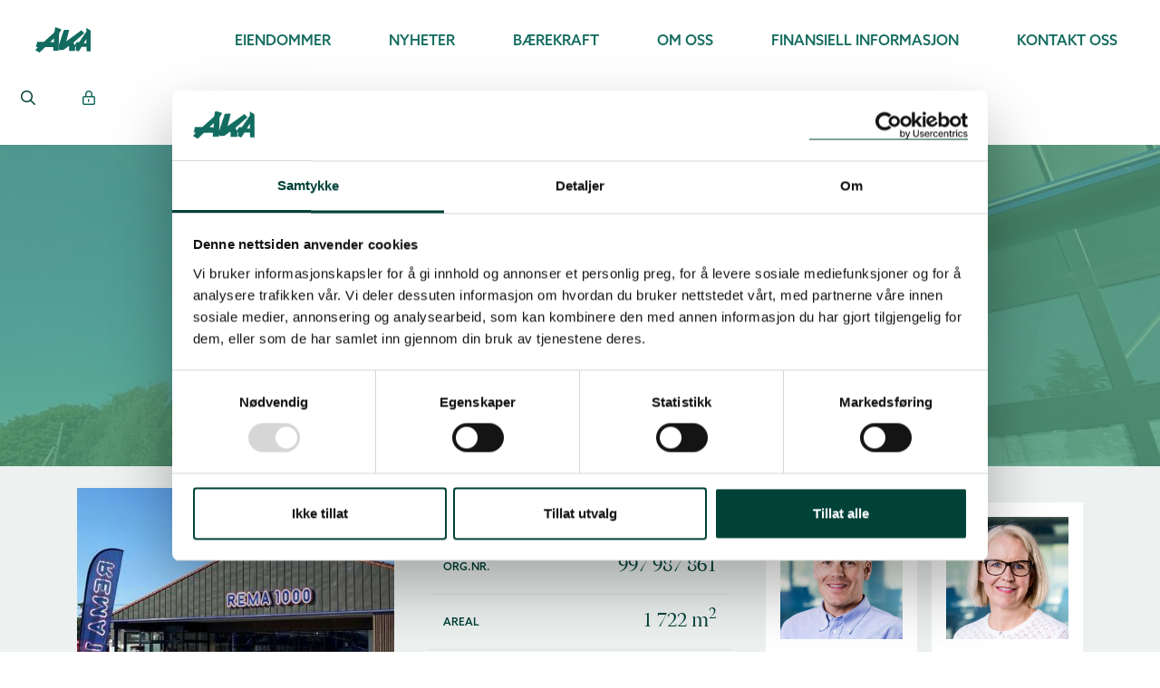

--- FILE ---
content_type: text/html; charset=UTF-8
request_url: https://www.aka.no/eiendommer/aka-handelseiendommer-as-lier
body_size: 6188
content:
<!doctype html>
<html lang="no">
<head>
    <base href="https://www.aka.no/" />

<script id="Cookiebot" src="https://consent.cookiebot.com/uc.js" data-cbid="bf65fb96-636c-4220-8903-b48b96104bcc" data-blockingmode="auto" type="text/javascript"></script>

<title>AKA Handelseiendommer AS Lier - AKA</title>

<meta http-equiv="X-UA-Compatible" content="IE=edge">
<meta charset="utf-8">
<meta name="viewport" content="width=device-width, initial-scale=1, maximum-scale=1, minimal-ui">
<meta name="author" content="AKA">
<meta name="description" content="Lierstranda 93, 3400 Lier">
<meta name="SKYPE_TOOLBAR" content="SKYPE_TOOLBAR_PARSER_COMPATIBLE" /> 
<meta name="format-detection" content="telephone=no">
<meta property="og:title" content="AKA Handelseiendommer AS Lier"/>
<meta property="og:description" content="Lierstranda 93, 3400 Lier" />
<meta property="og:site_name" content="AKA"/>
<meta property="og:image" name="image" content="https://www.aka.no/assets/components/phpthumbof/cache/2023.8.24-bilde-aka.no.d9ae161c6e842a574b175dd9c1334d42.6d896005be6fb169592469cfed20f994.jpg">
<meta property="og:image:width" content="1200">
<meta property="og:image:height" content="630">
<meta property="og:type" content="website"/>
<meta property="og:url" content="https://www.aka.no/eiendommer/aka-handelseiendommer-as-lier" />
<meta property="fb:app_id" content="104424522943646" />

<link rel="alternate" type="application/rss+xml" title="AKA – Nyheter" href="https://www.aka.no/rss.xml" />

<link rel="apple-touch-icon" sizes="180x180" href="assets/icons/apple-touch-icon.png">
<link rel="icon" type="image/png" sizes="32x32" href="assets/icons/favicon-32x32.png">
<link rel="icon" type="image/png" sizes="16x16" href="assets/icons/favicon-16x16.png">
<link rel="manifest" href="assets/icons/site.webmanifest">
<link rel="mask-icon" href="assets/icons/safari-pinned-tab.svg" color="#126b5e">
<link rel="shortcut icon" href="assets/icons/favicon.ico">
<meta name="msapplication-TileColor" content="#126b5e">
<meta name="msapplication-config" content="assets/icons/browserconfig.xml">
<meta name="theme-color" content="#ffffff">

<link rel="stylesheet" href="//cdn1.catchmedia.no/fontawesome/current/css/all.min.css?ver=1">
<link rel="stylesheet" href="https://cdn1.catchmedia.no/bootstrap/4.1.3/css/bootstrap.min.css">
<link rel="stylesheet" href="https://cdn1.catchmedia.no/swiper/4.4.1/css/swiper.min.css" />
<link rel="stylesheet" href="https://cdn1.catchmedia.no/youtubepopup/1.0.0/css/YouTubePopUp.css">
<link rel="stylesheet" href="//cdnjs.cloudflare.com/ajax/libs/video.js/8.21.1/video-js.min.css">
<link rel="stylesheet" href="assets/css/slicknav.min.css">
<link rel="stylesheet" href="assets/css/rte.css?v=2024-02-15">
<link rel="stylesheet" href="assets/css/site.css?v=2024-02-15">

<script src="https://cdn1.catchmedia.no/jquery/3.3.1/js/jquery-3.3.1.min.js"></script>
<script data-cookieconsent="ignore">
    window.dataLayer = window.dataLayer || [];
    function gtag() {
        dataLayer.push(arguments);
    }
    gtag("consent", "default", {
        ad_personalization: "denied",
        ad_storage: "denied",
        ad_user_data: "denied",
        analytics_storage: "denied",
        functionality_storage: "denied",
        personalization_storage: "denied",
        security_storage: "granted",
        wait_for_update: 500,
    });
    gtag("set", "ads_data_redaction", true);
    gtag("set", "url_passthrough", false);
</script>

<script data-cookieconsent="ignore" async src="https://www.googletagmanager.com/gtag/js?id=UA-43718650-1"></script>

<script>
  window.dataLayer = window.dataLayer || [];
  function gtag(){dataLayer.push(arguments);}
  gtag('js', new Date());
  gtag('config', 'UA-43718650-1', { 'anonymize_ip' : true });
</script>


</head>
<body class="template-property" id="page-148">
    <header id="header">
	<nav class="container-fluid">
		<div class="row align-items-center py-3">
			<div class="col">
				<a class="p-4 header-logo" href="https://www.aka.no/" title="Gå til forsiden">
					<svg xmlns="http://www.w3.org/2000/svg" viewBox="0 0 73.81 33.96">
    <title>AKA</title>
    <path d="M19.67,20l4.22-4.06.86-.86v5.16Zm7-20L25.36,7,11.27,19.81H2.39L.86,26.54H3.44L0,30.81,5.63,34,13.2,26.7l10.65.07v4.86L31,31.47l.71-22.89,3.09-5.7Z"/>
    <path d="M68.18,21.73l-3.6-.16,3-5,.63-.86ZM73.66,4.44l-5-3.13L68.1.91l.16,4.86L58.55,20h-3.2l-2.81,4.37A7.94,7.94,0,0,0,50.65,21L65.2,8,61.53,4.12,41.34,19,45.17,3.5l-7,.31L31.4,24l-.07,6.18,1,.62,5.48-.39,6.42-4.85.86.39v5.87h7.59a17.67,17.67,0,0,0,.23-5.67l1.33,0-.36,4.61,3.88,1.88,4.07-6.26,6.26.08c.31,0,.55,6,.55,6h5.16Z"/>
</svg>
				</a>
			</div>
			<div id="main-menu" class="col-auto text-right">
                <ul class="d-none d-xl-block"><li class="first active"><a href="eiendommer/" >Eiendommer</a><ul class=""><li class="first active"><a href="eiendommer/" >Våre eiendommer</a></li><li class="last"><a href="eiendommer/#ledige-lokaler" >Ledige lokaler</a></li></ul></li><li><a href="nyheter/" >Nyheter</a></li><li><a href="berekraft" >Bærekraft</a></li><li><a href="om/" >Om oss</a><ul class=""><li class="first"><a href="om/#om-aka" >Om AKA</a></li><li><a href="om/#familien-og-styret" >Eiere og styret</a></li><li><a href="om/#historie" >Historie</a></li><li class="last"><a href="om/#bransjekunnskap" >Bransjekunnskap</a></li></ul></li><li><a href="finansiell-info/" >Finansiell informasjon</a></li><li class="last"><a href="kontakt" >Kontakt oss</a></li></ul>
			</div>
			<div class="col-auto text-right">
			    <form id="search" action="sokeresultat" method="post" class="search-container d-inline-block position-relative">
	<div class="search-icon position-absolute p-2"><i class="far fa-search"></i></div>
    <input class="search-input py-2 border" type="text" name="search" placeholder="Ditt søk..." value="">
    <input type="hidden" name="id" value="138" />
</form>
				<a class="p-4 d-inline-block" href="https://kundeweb.aka.no/" title="Gå til kundeweb" target="_blank" rel="noreferrer"><i class="far fa-lock-alt"></i></a>
				<a class="p-4 d-inline-block d-xl-none menu-toggle" href="#" title="Åpne meny"><i class="far fa-bars"></i></a>
			</div>
		</div>
	</nav>
</header>
    <section id="introduksjon" class="bg-green-extralight ">
        <div class="background background-image faded" style="background-image: url('/assets/components/phpthumbof/cache/img-4525.36b4ce533b35055d81a282c0142c16d3.6acf509259b62813474fce7dd707910e.jpg')"></div>
    	<div class="container wide">
    	    <div class="row align-items-center">
    	        <div class="col">
            	    <header class="p-5 my-5 text-center">
    <div class="py-4">
        
        <h1>AKA Handelseiendommer AS Lier</h1>
        <p class="introtext">Lierstranda 93, 3400 Lier</p>
    </div>
</header>
    	        </div>
    	    </div>
    	</div>
    </section>
    <section id="eiendomsinfo" class="bg-light">
    	<div class="container wide">
    		<div class="row py-4">
    			<div class="col-lg">
    			    
			             <img src="/assets/components/phpthumbof/cache/2023.8.24-bilde-aka.no.d9ae161c6e842a574b175dd9c1334d42.565fd0563395be609533dc3124c08454.jpg" alt="AKA Handelseiendommer AS Lier">
    			    
    			</div>
    			<div class="col-lg">
    				<div class="px-4 pb-4 rte">
    <div class="accordion" id="accordion">
        <div class="border-bottom">
            <div class="accordion-item" id="heading-1">
                <div class="row py-3 align-items-center collapsed" role="button" type="button" data-toggle="collapse" data-target="#collapse-1" aria-expanded="false" aria-controls="collapse-1">
                    <header class="col">
                        <h6>Fakturaadresse</h6>
                    </header>
                    <div class="col-auto">
                        <i class="far fa-caret-square-down"></i>
                    </div>
                </div>
            </div>
            <div id="collapse-1" class="collapse" aria-labelledby="heading-1" data-parent="#accordion">
                <div class="pb-3 rte">
                    <p>AKA Handelseiendommer AS Lier <br />c/o AKA AS<br />Hvervenmoveien 49, 3511 H&oslash;nefoss</p>
                    <p>Faktura sendes via EHF ved å søke på organisasjons&shy;nummer eller som PDF til <a href="mailto:fakturamottak@aka.no">fakturamottak@aka.no</a></p>
                    <p class="font-italic small">AKA tilstreber en bærekraftig forretningspraksis som respekterer mennesker, samfunn og miljø.</p>
                    <p class="font-italic small">AKAs etiske retningslinjer uttrykker forventninger og krav til våre leverandører og forretningspartnere. Du finner disse på vår hjemmeside <a href="berekraft#apenhetsloven">aka.no</a>.</p>
                </div>
            </div>
        </div>
    </div>
    
    <div class="row align-items-center py-3 border-bottom">
        <div class="col"><h6 class="m-0">Org.nr.</h6></div>
        <div class="col-auto text-right"><h4 class="m-0">997 987 861</h4></div>
    </div>
    
    
    
    <div class="row align-items-center py-3 border-bottom">
        <div class="col"><h6 class="m-0">Areal</h6></div>
        <div class="col-auto text-right"><h4 class="m-0">1 722 m<sup>2</sup></h4></div>
    </div>
    
    <div class="row align-items-center py-3 border-bottom">
    <div class="col"><h6 class="m-0">Knr/Gnr/Bnr</h6></div>
    <div class="col-auto text-right"><h4 class="m-0">3312/17/161</h4></div>
</div>
    
</div>
    			</div>
    			<div class="col-lg">
    				<div class="mix-container maxcol-2">
    <div class="mix contact " data-description="rolv eriksrud driftsansvarlig" data-sid="75">
    <div class="bg-white p-3 w-100">
        <img class="pb-3 w-100" src="/assets/components/phpthumbof/cache/rolv-eriksrud-edit.ba5bbb5311a15277907f952a17ab844a.4b45a540ddc9b20e95c89ff01c187bf7.jpg" alt="Rolv Eriksrud">
        <h6>Driftsansvarlig</h6>
        
        
    	<h4 class="text-green">Rolv Eriksrud</h4>
    	<p class="caption">
    	    <a class="unbreakable" href="mailto:re@aka.no" title="Send e-post">re@aka.no</a> / <span class="unbreakable">+47 484 09 650</span>
    	</p>
    </div>
</div>
<div class="mix contact " data-description="elin skjaermoen rua regnskapssjef" data-sid="69">
    <div class="bg-white p-3 w-100">
        <img class="pb-3 w-100" src="/assets/components/phpthumbof/cache/ellen-skjaermoen-rua-edit.59c3aa2dc5164464d8024f16ccf131fe.4b45a540ddc9b20e95c89ff01c187bf7.jpg" alt="Elin Skjærmoen Rua">
        
        <h6>Regnskapsansvarlig</h6>
        
    	<h4 class="text-green">Elin Skjærmoen Rua</h4>
    	<p class="caption">
    	    <a class="unbreakable" href="mailto:elin@aka.no" title="Send e-post">elin@aka.no</a> / <span class="unbreakable">+47 411 48 010</span>
    	</p>
    </div>
</div>
</div>
    			</div>
    		</div>
    	</div>
    </section>    
    <section id="leietakere" class="bg-light">
    	<div class="container wide">
    	    <div class="row align-items-center pb-4">
    	        <div class="col">
            	    <div class="p-4 text-center rte">
    
    <div class="row align-items-center">
        <div class="col"><h3>Leietakere</h3></div>
    </div>
    <!--<a class="tenantLogo border-0" href="rema-1000" target="_blank" title="Gå til Rema 1000 sitt nettsted">-->
    <div class="tenantLogo border-0">
        <img class="bg-white p-3 m-1 border-0" src="/assets/components/phpthumbof/cache/rema-1000-2.eb9eb1cd9544b7c56c8a7d0253b5cf88.d660860544ef034366865fe421c00c05.png" alt="Rema 1000">
    </div>
<!--</a>--> 
    
</div>
    	        </div>
    	    </div>
    	</div>
    </section>
    <section id="kart" class="bg-light">
    	<div class="container full">
    	    <div class="row align-items-center">
    	        <div class="col">
            	    <div id="map" class="w-100 h-100"></div>
                    <script>
                        function initMap() {
                            var mapOptions = {
                                zoom: 7,
                                center: new google.maps.LatLng( 59.749408, 10.246782 ),
                                styles: [
    {
        "featureType": "all",
        "elementType": "geometry.fill",
        "stylers": [
            {
                "weight": "2.00"
            }
        ]
    },
    {
        "featureType": "all",
        "elementType": "geometry.stroke",
        "stylers": [
            {
                "color": "#9c9c9c"
            }
        ]
    },
    {
        "featureType": "all",
        "elementType": "labels.text",
        "stylers": [
            {
                "visibility": "on"
            }
        ]
    },
    {
        "featureType": "landscape",
        "elementType": "all",
        "stylers": [
            {
                "color": "#f2f2f2"
            }
        ]
    },
    {
        "featureType": "landscape",
        "elementType": "geometry.fill",
        "stylers": [
            {
                "color": "#ffffff"
            }
        ]
    },
    {
        "featureType": "landscape.man_made",
        "elementType": "geometry.fill",
        "stylers": [
            {
                "color": "#ffffff"
            }
        ]
    },
    {
        "featureType": "poi",
        "elementType": "all",
        "stylers": [
            {
                "visibility": "off"
            }
        ]
    },
    {
        "featureType": "road",
        "elementType": "all",
        "stylers": [
            {
                "saturation": -100
            },
            {
                "lightness": 45
            }
        ]
    },
    {
        "featureType": "road",
        "elementType": "geometry.fill",
        "stylers": [
            {
                "color": "#eeeeee"
            }
        ]
    },
    {
        "featureType": "road",
        "elementType": "labels.text.fill",
        "stylers": [
            {
                "color": "#7b7b7b"
            }
        ]
    },
    {
        "featureType": "road",
        "elementType": "labels.text.stroke",
        "stylers": [
            {
                "color": "#ffffff"
            }
        ]
    },
    {
        "featureType": "road.highway",
        "elementType": "all",
        "stylers": [
            {
                "visibility": "simplified"
            }
        ]
    },
    {
        "featureType": "road.arterial",
        "elementType": "labels.icon",
        "stylers": [
            {
                "visibility": "off"
            }
        ]
    },
    {
        "featureType": "transit",
        "elementType": "all",
        "stylers": [
            {
                "visibility": "off"
            }
        ]
    },
    {
        "featureType": "water",
        "elementType": "all",
        "stylers": [
            {
                "color": "#46bcec"
            },
            {
                "visibility": "on"
            }
        ]
    },
    {
        "featureType": "water",
        "elementType": "geometry.fill",
        "stylers": [
            {
                "color": "#c8d7d4"
            }
        ]
    },
    {
        "featureType": "water",
        "elementType": "labels.text.fill",
        "stylers": [
            {
                "color": "#070707"
            }
        ]
    },
    {
        "featureType": "water",
        "elementType": "labels.text.stroke",
        "stylers": [
            {
                "color": "#ffffff"
            }
        ]
    }
]
                            };
                            var mapElement = document.getElementById('map');
                            var map = new google.maps.Map(mapElement, mapOptions);
                            var marker = new google.maps.Marker({
                                position: new google.maps.LatLng( 59.749408, 10.246782 ),
                                map: map,
                                title: 'AKA Handelseiendommer AS Lier',
                                icon: {
                                  url: "assets/gfx/map-pointer-64.png"
                                }
                            });
                        }
                    </script>
    	        </div>
    	    </div>
    	</div>
    </section>
    <footer id="footer" class="bg-green-light py-5  text-center">
	<div class="container">
		<div class="row justify-content-center">
			<div class="col">
			    <div class="footer-logo mb-4">
			        <svg xmlns="http://www.w3.org/2000/svg" viewBox="0 0 73.81 33.96">
    <title>AKA</title>
    <path d="M19.67,20l4.22-4.06.86-.86v5.16Zm7-20L25.36,7,11.27,19.81H2.39L.86,26.54H3.44L0,30.81,5.63,34,13.2,26.7l10.65.07v4.86L31,31.47l.71-22.89,3.09-5.7Z"/>
    <path d="M68.18,21.73l-3.6-.16,3-5,.63-.86ZM73.66,4.44l-5-3.13L68.1.91l.16,4.86L58.55,20h-3.2l-2.81,4.37A7.94,7.94,0,0,0,50.65,21L65.2,8,61.53,4.12,41.34,19,45.17,3.5l-7,.31L31.4,24l-.07,6.18,1,.62,5.48-.39,6.42-4.85.86.39v5.87h7.59a17.67,17.67,0,0,0,.23-5.67l1.33,0-.36,4.61,3.88,1.88,4.07-6.26,6.26.08c.31,0,.55,6,.55,6h5.16Z"/>
</svg>
			    </div>
				<h3>Førsteklasses handelseiendommer til førsteklasses samarbeidspartnere</h3>
			</div>
		</div>
	</div>
	<div class="container limit-width">
		<div class="row justify-content-center my-3">
			
			<a class="col-6 col-md my-3 border-0" href="tel:32121420">
			    <i class="fal fa-3x fa-phone"></i>
				<h5 class="mt-3">32 12 14 20</h5>
			</a>
			
			
			<a class="col-6 col-md my-3 border-0" href="kontakt">
			    <i class="fal fa-3x fa-envelope"></i>
				<h5 class="mt-3">Finn kontaktperson</h5>
			</a>
			
			
			<a class="col-6 col-md my-3 border-0" href="https://www.google.no/maps/place/Aka+AS/@60.1454579,10.2540987,17z/data=!3m1!4b1!4m5!3m4!1s0x4641072208eeade7:0xa200f5e104c0a462!8m2!3d60.1454552!4d10.2562874" target="_blank" rel="noreferrer">
			    <i class="fal fa-3x fa-map-marker-alt"></i>
				<h5 class="mt-3">Hvervenmoveien 49, 3511 Hønefoss</h5>
			</a>
			
			
			<a class="col-6 col-md my-3 border-0" href="https://www.facebook.com/Eiendomsforvaltning/" target="_blank" rel="noreferrer">
			    <i class="fab fa-3x fa-facebook-f"></i>
				<h5 class="mt-3">Følg oss på Facebook</h5>
			</a>
			
			
			<a class="col-6 col-md my-3 border-0" href="https://www.linkedin.com/company/aka-as/" target="_blank" rel="noreferrer">
			    <i class="fab fa-3x fa-linkedin"></i>
				<h5 class="mt-3">Følg oss på Linkedin</h5>
			</a>
			
		</div>
		<div class="row">
			<div class="col">
				<p>
				    © AKA AS<span class="ml-4">Org.nr. 919 513 195</span> <a class="ml-4" href="personvernerklering">Personvernerklæring</a> <a class="ml-4" href="cookie-erklering">Cookie-erklæring</a> <a class="ml-4" href="berekraft#apenhetsloven">Åpenhetsloven</a><!-- <a href="#" class="ml-4" id="open_preferences_center">Dine cookievalg</a>-->
                </p>
			</div>
		</div>
	</div>
</footer>
    <script src="https://cdn1.catchmedia.no/jquery-ui/1.12.1/js/jquery-ui.min.js"></script>
<script src="https://cdn1.catchmedia.no/popper/1.14.3/js/popper.min.js"></script>
<script src="https://cdn1.catchmedia.no/fitvids/1.1.0/js/jquery.fitvids.js"></script>
<script src="//cdnjs.cloudflare.com/ajax/libs/video.js/8.21.1/video.min.js" defer></script>
<script src="https://cdn1.catchmedia.no/swiper/4.4.1/js/swiper.min.js"></script>
<script src="https://cdn1.catchmedia.no/bootstrap/4.1.3/js/bootstrap.min.js"></script>
<script src="https://cdn1.catchmedia.no/mixitup/3.0.0/js/mixitup.min.js"></script>
<script src="https://cdn1.catchmedia.no/mixitup/3.0.0/js/mixitup-pagination.min.js"></script>
<script src="https://cdn1.catchmedia.no/mixitup/3.0.0/js/mixitup-multifilter.min.js"></script>
<script src="assets/js/jquery.slicknav.min.js"></script>
<script src="assets/js/site.js?v=2024-03-11"></script>
<script src="https://kit.fontawesome.com/dd6566724a.js" crossorigin="anonymous"></script>

<script async defer src="https://maps.googleapis.com/maps/api/js?key=AIzaSyDn3i3YJbNCgWY2JevRjlctRMA88CzG3rc&callback=initMap"></script>
<script src="//s7.addthis.com/js/300/addthis_widget.js#pubid=ra-5c6c1770c16843d4"></script>
<!-- -->
</body>
</html>

--- FILE ---
content_type: text/css
request_url: https://www.aka.no/assets/css/rte.css?v=2024-02-15
body_size: 3332
content:
@import url("https://use.typekit.net/rms0bcq.css");
@import url('fontawesome-all.min.css');

/*
Warnock Pro Regular
font-family: warnock-pro, serif;

Warnock Pro Display
font-family: warnock-pro-display, serif;

Warnock Pro Caption
font-family: warnock-pro-caption, serif;

Warnock Pro Subhead
font-family: warnock-pro-subhead, sans-serif;

font-family: azo-sans-web, sans-serif;
*/


body {
	font-family: azo-sans-web, sans-serif;
	font-weight: 300;
	color: #004238;
	margin: 0;
	padding: 0;
}
img {
	border: none;
	height: auto;
	width: 100%;
	max-width: 100%;
}
input, select {
	font-family: azo-sans-web, sans-serif;
	font-weight: 300;
}
select {
    cursor: pointer;
}

.text-green-extraextralight {
	color: #c4e0ba;
}
.text-green-extralight {
	color: #549e7d;
}
.text-green-light {
	color: #126b5e;
}
.text-green {
	color: #004238;
}
.text-green-dark {
	color: #00332e;
}





a:hover,
.text-white a,
.text-green-extralight a,
.text-green-light a {
	color: #c4e0ba;
	border-bottom: 1px solid #c4e0ba;
}
.text-white a:hover,
.text-green-extralight a:hover,
.text-green-light a:hover {
	color: #fff;
	border-bottom: 1px solid #fff;
}
.text-green-extraextralight a {
	color: #fff;
	border-bottom: 1px solid #fff;
}



.bg-light {
	background-color: #edf1f0 !important;
}
.bg-green-extraextralight {
	background-color: #c4e0ba;
}
.bg-green-extralight {
	background-color: #549e7d;
}
.bg-green-light {
	background-color: #126b5e;
}
.bg-green {
	background-color: #004238;
}
.bg-green-dark {
	background-color: #00332e;
}


.bg-green-extralight {
	color: #c4e0ba;
}
.bg-green-extralight a {
	color: #fff;
	border-bottom: 1px solid #fff;
}
.bg-green-extralight a:hover {
	color: #c4e0ba;
	border-bottom: 1px solid #c4e0ba;
}
.bg-green-extralight h1,
.bg-green-extralight h2,
.bg-green-extralight h3,
.bg-green-extralight h4,
.bg-green-extralight h6 {
	color: #fff;
}


.bg-green-light,
.bg-green,
.bg-green-dark {
	color: #FFF;
}
.bg-green-light a,
.bg-green a,
.bg-green-dark a {
	color: #c4e0ba;
	border-bottom: 1px solid #c4e0ba;
}
.bg-green-light a:hover,
.bg-green a:hover,
.bg-green-dark a:hover {
	color: #FFF;
	border-bottom: 1px solid #FFF;
}
.bg-green-dark h1,
.bg-green-dark h2,
.bg-green-dark h3,
.bg-green-dark h4,
.bg-green-dark h6 {
	color: #549e7d;
}




a {
	color: #004238;
	font-weight: 500;
	border-bottom: 1px solid #004238;
}
a:hover {
	text-decoration: none;
}



b, strong {
    font-weight: 600;
}

h1, h2, h3, h4, h5, h6 {
    margin-top: 0;
    margin-bottom: .5rem;
}
h1,h2,h3,h4,h5,.caption, blockquote {
	font-family: warnock-pro-display, serif;
	font-weight: 400;
}
p {                 font-size: 1rem; line-height: 1.5; }
p.introtext {       font-size: 1.25rem; font-weight: 400; }
h1 {                font-size: 3.5rem; }
h2 {                font-size: 3rem; }
h3, blockquote p {  font-size: 2rem; }
h4 {                font-size: 1.5rem; }
h5 {                font-size: 1rem; }
h6 {                font-size: .75rem; text-transform: uppercase; }
.caption {          font-style: italic;	font-size: 1rem; }

blockquote p {
	margin-top: 1rem;
	padding-top: .5rem;
	border-top: 1px solid #c4e0ba;
	border-bottom: 1px solid #c4e0ba;
}
p.caption{
    font-size:1.2rem;
}
/* ### TABLE ### */
table {
    border-spacing: 0px;
	width: 100%;
    overflow-x: auto;
	margin-bottom: 20px;
}
th, thead td {
    color:#1c3f93;
	font-size: 1rem;
	font-weight: 600;
}
td {
    padding: 10px;
}
table tr {
    border-top:2px solid rgba(0,0,0,0.1);
}
th, thead tr{
    border-top:0px;
}

--- FILE ---
content_type: text/css
request_url: https://www.aka.no/assets/css/site.css?v=2024-02-15
body_size: 16048
content:
@charset "utf-8";
/* CSS Document */

/* ### STANDARD STYLES ### */
html,body {
    width: 100%;
    height: 100%;
    max-width: none;
}
a, img, input, .animated, .mixer {
    transition: all 500ms ease 0s;
}
a{
}
figure {
}
figure img {
}
figcaption {
}
label {
}
input {
}
input, select {
}
select {
}
body{
}
form{
}
.unbreakable {
	white-space: nowrap;
}
.bordered {
	border: 1px solid #c4e0ba;
}
.img-cover {
	width: 100%;
	height: 100%;
	object-fit: cover;
	object-position: 50% 50%;
}
#map {
    min-height: 50vh;
}

.rte a img:hover {
    transform: scale(1.1);
}

table {
	width: 100%;
}

.finane table{
    width:100%!important;
}
.rte {
  overflow-x: auto;
}


/* COOKIE CONSENT START */
.termsfeed-com---palette-light.termsfeed-com---nb {
    background-color: #FFF !important;
    color: var(--bs-dark) !important;
    box-shadow: 0 0 2rem rgba(0,0,0,.25) !important;
}
.termsfeed-com---nb .cc-nb-main-container {
    padding:1rem!important;
}


.termsfeed-com---palette-light .cc-nb-okagree,
.termsfeed-com---palette-light .cc-cp-foot-save,
.termsfeed-com---palette-light .cc-nb-reject {
    background-color:#126b5e !important;
}

.termsfeed-com---palette-light .cc-nb-changep {
    background-color: var(--bs-light) !important;
    box-shadow: 0 0 2rem rgba(0,0,0,.25) !important;
}
.termsfeed-com---pc-dialog .cc-cp-foot-byline,
.termsfeed-com---pc-dialog .cc-cp-foot-byline * {
    opacity: 0 !important;
    display: none !important;
}

.termsfeed-com---palette-light .cc-nb-reject {
    background-color:#EA4C46!important;
}

[role="button"] {
  cursor: pointer;
}
.accordion [aria-expanded="true"] i {
    transform: rotate(180deg);;
}
.accordion-item:hover header {
    text-decoration: underline;
}
/* COOKIE CONSENT END   */



/** ################################################## HEADER ################################################## **/
#header {
	font-size: 1rem;
}
.header-logo svg {
	height: 1.75rem;
    width: auto;
    
}
.header-logo svg path {
    fill: #126b5e;
}
.transparent-header .header-logo svg path {
    fill: #FFF;
}
#main-menu ul {
	list-style: none;
	padding: 0;
	margin: 0;
	font-weight: 400;
}
#header a {
	color: #126b5e;
	border: none;
}
#header a:hover {
	color: #549e7d;
}
#main-menu ul ul {
	display: none;
}
#main-menu > ul > li {
	display: inline-block;
}
#main-menu > ul > li > a {
	display: inline-block;
	text-transform: uppercase;
}
#main-menu > ul > li a {
	display: block;
	padding: 1rem 2rem;
}
#main-menu ul ul {
	background: #FFF;
	text-align: left;
	position: absolute;
	z-index: 5;
	box-shadow: .25rem .25rem 1rem rgba(0,0,0,.25);
}
#main-menu ul li:hover > ul {
	display: block;
}
#main-menu ul ul li {
	border-top: 1px solid #c4e0ba;
}

.search-icon {
    line-height: 1.7;
    pointer-events: none;
}
.search-input {
    padding-left: 2rem;
    opacity: 0;
    width: 3rem;
    cursor: pointer;
}
.search-input:focus {
    opacity: 1;
    width: 20rem;
    cursor: text;
}

.slicknav_menu{
    padding:0;
    background:inherit;
}
.slicknav_btn{
    display:none;
}
.slicknav_nav {
    margin: 0 1rem 1rem;
    font-size: 1rem;
}
.slicknav_nav .slicknav_row:hover,
.slicknav_nav a:hover {
    -webkit-border-radius: 0;
    -moz-border-radius: 0;
    border-radius: 0;
    background: transparent;
    color: #fff;
}
.slicknav_nav li:not(:last-of-type) {
    border-bottom: 1px solid #DDD;
}
.slicknav_nav .slicknav_arrow {
    float: right;
}
.transparent-header #header a,
.transparent-header #header i {
    color: #c4e0ba;
}
.transparent-header #header a:hover,
.transparent-header #header i:hover {
    color: #FFF;
}
.transparent-header #header li li a {
    color: #FFF;
}
.transparent-header #header li li a:hover {
    color: #c4e0ba;
}

.transparent-header .slicknav_menu{
    background-color:rgba(20,41,50,0.85);
}

/** ################################################## FOOTER ################################################## **/
.footer-logo svg {
    width: 5rem;
}
.footer-logo svg path {
    fill: #FFF;
}


/** ################################################## HERO ################################################## **/
.hero-background {
	width: 100%;
	height: 125%;
	position: absolute;
	left: 0;
	top: 0;
	z-index: -1;
}

.hero-left {
    min-height: 60vh;
}
.bg-video {
    position: relative;
    overflow: hidden;
    background: #000;
}
.bg-video video {
    position: absolute;
    top: 50%;
    left: 50%;
    min-width: 100%;
    min-height: 100%;
    width: auto;
    height: 100%;
    -webkit-transform: translateX(-50%) translateY(-50%);
    transform: translateX(-50%) translateY(-50%);
}
.hero-lg .swiper-slide {
    height: auto;
}
.hero-lg-left > div,
.hero-lg-right > div {
    height: 100%;
}


section {
	position: relative;
}
figure {
	position: relative;
	z-index: 2;
}
.overflow-top,
.overflow-bottom {
	position: relative;
}
.overflow-top::before,
.overflow-bottom::after {
	content: "";
	display: block;
	width: 100%;
	height: 3rem;
	position: absolute;
	left: 0;
	background: #FFF;
	z-index: 1;
}
.overflow-top::before {
	top: 0;
}
.overflow-bottom::after {
	bottom: 0;
}


/** ################################################## SWIPER ################################################## **/
.swiper-nav-next,
.swiper-nav-prev {
    z-index: 2;
    cursor: pointer;
	position: absolute;
	top: 50%;
	transform: translateY(-50%);
	padding: 1rem;
	font-size: 2rem;
	color: #c4e0ba;
}
.swiper-nav-next:hover,
.swiper-nav-prev:hover {
	color: #fff;
}
.swiper-button-disabled {
	opacity: .25;
	cursor: default;
}
.swiper-nav-prev {
    left: 0;
}
.swiper-nav-next {
    right: 0;
}
.custom-pagination .swiper-pagination-bullet {
    width: auto;
    height: auto;
    display: inline-block;
    border-radius: 0;
    background: transparent;
    padding: .5rem;
}
.swiper-pagination-bullet{
    background-color:white;
}


/** ################################################## MIXER ################################################## **/
.mixer,
.mix-container {
    display: flex;
    flex-direction: row;
    flex-wrap: wrap;
    align-content: flex-start;
    justify-content: space-between;
}
.mix,
.gap,
.available_properties_item{
    display: inline-flex;
    vertical-align: top;
}
.mix, .available_properties_item {
    position: relative;
}
.mix > a, .available_properties_item > a {
	box-shadow: .25rem .25rem 2rem rgba(0,0,0,0);
}
.mix > a:hover, .available_properties_item > a:hover {
	box-shadow: .25rem .25rem 2rem rgba(0,0,0,.25);
}
.mix:before, .available_properties_item:before{
    content: '';
    display: inline-block;
    padding-top: 56.25%;
}
.mix,
.gap{
	width: 100%;
}

.mix.contact {
	width: 50%;
}


.B_crumbBox {
	list-style: none;
	padding: 0;
}
.B_crumbBox li {
	display: inline;
}
li.B_crumb::before {
	display: inline-block;
	font-style: normal;
	font-variant: normal;
	text-rendering: auto;
	-webkit-font-smoothing: antialiased;
	font-family: "Font Awesome 5 Pro";
	font-weight: 300;
	content: "\f105";
	color: rgba(5,28,38,.5);
	padding: 0 .25em 0 0
}
.B_lastCrumb {
	display: none !important;
}

.mix, .available_properties_item img {
    margin-top: -2rem;
}
.mix, .available_properties_item {
    margin-top: 1rem;
    margin-bottom: 1rem;
    padding-bottom: 1rem;
}



.col-controls fieldset {
    width: 100% !important;
}

.tenantLogo{
    display:inline-block;
}

/** ################################################## HIGHLIGHTS ################################################## **/
.highlights div {
	border-right: 1px solid #c4e0ba;
}

/** Google Maps Info boxes **/
.gm-style .gm-style-iw-c {
    border-radius: 0;
    padding: 1rem;
    box-shadow: .5rem .5rem 1rem rgba(0,0,0,0.25);
    width:350px;
}


.tenantLogo img {
    width: auto;
}


.background {
    width: 100%;
    height: 50vh;
}
.background-image {
    position: absolute;
    top: 0;
    left: 0;
    width: 100%;
    height: 100%;
    display: block;
	background-size: cover;
	background-position: center;
	pointer-events: none;
	z-index: 0;
}
.background-image.faded {
    opacity: .2;
}

/*Endringer ifb oppdateringer mai/juni 2023 */

.sustainability_img_container img {
    height:130px;
    width:130px;
    object-fit:cover;
    margin-right:.5rem;
}

.all_tenants_listing img {
    object-fit:contain;
    max-height:50px;
}

.rental_info_item{
    border-top:2px solid rgb(84,159,126);
}
.rental_info_item:last-of-type {
    border-bottom:2px solid rgb(84,159,126);
}

.rental_info_item p.table_para:first-child {
  color: rgb(84,159,126);
  font-size: 80%;
  margin-bottom:0;
  text-transform:uppercase;
}
/*
.vacant_premises_swiper .swiper-wrapper {
    margin-top:-7rem;
}
*/
.vacant_contact_card .caption, .vacant_contact_card a{
   color:rgb(84,159,126)!important;
   border:none;
}
.text-aka-green {
    color:rgb(84,159,126);
}
.vacant_contact_card img{
    margin-top:-3rem;
    height:100%;
    object-fit:cover;
}
.vacant_premises_swiper .swiper-pagination-bullet {
    background-color:rgb(84,159,126);
}

.vacant_premises_swiper .swiper-slide {
    height:auto!important;
}
.vacant_premises_swiper figure, .vacant_premises_swiper img{
    height:100%;
    max-height:900px;
    object-fit:cover;
}
.vacant_premises_swiper .swiper-pagination-bullets {
    bottom:0!important;
}
.vacant_premises_swiper .swiper-counter {
    bottom:0;
    right:10px;
}

.vacant_premises_swiper .gallery {
    margin-top:-5rem;
}


/** #################################################### ACCORDION #################################################### **/
.card {
    border: none;
}

.card-header {
    background-color: transparent;
    border: none;
    transition: all .1s ease 0s !important;
}

.card-header h4 {
    color: #004238;
    text-decoration: none;
    cursor: pointer;
    
}

.card-header h4:hover {
    color: #c4e0ba !important;
}

.card-body {
    padding-top: 0;
}

.rotated {
    transform: rotate(-180deg);
    transition: all .3s ease 0s;
}

.fa-light {
    transition: all .3s ease 0s;
}
/** ################################################## MEDIA QUERIES ################################################## **/

.mix,
.gap {
	width: 100%;
}
html,body {		font-size: 13px;	}
h1 {            font-size: 2rem;    }
h2 {            font-size: 1.5rem;    }
h3,
blockquote p {  font-size: 1.25rem;    }
h4 {            font-size: 1.25rem;  }
h5 {            font-size: 1rem;    }
h6 {            font-size: .75rem;  }


.hero-lg-columns {
    padding-top: 10vh;
}
.hero-lg .hero-lg-background {
    width: 100%;
    height: 200vw;
    max-height: 110vh;
    position: absolute;
    top: 0;
    left: 0;
    z-index: -1;
}
.hero-lg .hero-lg-background .bg-video {
    width: 100%;
    height: 100%;
}
.hero-lg .hero-lg-background .bg-video video {
    position: absolute;
    top: 0;
    left: 50%;
    min-width: 100%;
    min-height: 100%;
    width: auto;
    height: auto;
    -webkit-transform: translateX(-50%) translateY(0);
    transform: translateX(-50%) translateY(0);
}
.hero-lg .rte p:first-of-type {
    display: none;
}
.hero-lg-columns {
    padding-top: 25vh;
}

@media (min-width: 400px) {
    html,body {		font-size: 14px;	}
    h1 {            font-size: 2.5rem;    }
}


@media (min-width: 768px) and (orientation: portrait)  {
    .hero-lg .hero-lg-background {
        height: 100vw;
        max-height: none;
    }
}
@media (min-width: 992px) and (orientation: portrait) {
}
@media (min-width: 1200px) and (orientation: portrait)  {
}
@media (min-width: 1540px) and (orientation: portrait)  {
}
@media (min-width: 2000px) and (orientation: portrait)  {
}


@media (min-width: 768px) and (orientation: landscape)  {
    .hero-lg .hero-lg-background {
        height: 90vw;
        max-height: none;
    }
}
@media (min-width: 992px) and (orientation: landscape) {
}
@media (min-width: 1200px) and (orientation: landscape)  {
    .hero-lg .hero-lg-background {
        height: 110vh;
        max-height: none;
    }
    .hero-lg .hero-lg-background .bg-video video {
        top: 55%;
        -webkit-transform: translateX(-50%) translateY(-50%);
        transform: translateX(-50%) translateY(-50%);
    }
}
@media (min-width: 1540px) and (orientation: landscape)  {
}
@media (min-width: 2000px) and (orientation: landscape)  {
    .hero-lg .hero-lg-background .bg-video video {
        top: 45%;
    }    
}


/** Small devices (landscape phones, 576px and up) **/
@media (min-width: 576px) {
    .mix,
    .gap {
    	width: calc( 100% / 3 );
    }
    .mix.contact {
    	width: 50%;
    }
    .maxcol-2 .mix,
    .maxcol-2 .gap {
        width: calc(100%/2 - (((2 - 1) * 1rem) / 2));
    }
}

/** Medium devices (tablets, 768px and up) **/
@media (min-width: 768px) {
	.position-md-static {
		position: static;
	}
	.hero-background {
		height: calc(100% - 1.5rem);
	}
    .hero-left {
        min-height: 0;
    }
    .hero-right .swiper-wrapper,
    .hero-right .bordered {
        min-height: 30vh;
    }
    .bg-video video {
        height: auto;
    }
    .template-rent-property #introduksjon {
        min-height:25vh;
    }
  
}

@media (min-width: 992px) {
	html,body {		font-size: 16px;	}
    h1 {            font-size: 3.2rem;    }
    h2 {            font-size: 3rem;    }
    h3,
    blockquote p {  font-size: 2rem;    }
    h4 {            font-size: 1.5rem;  }
    h5 {            font-size: 1rem;    }
    h6 {            font-size: .75rem;  }
	.highlights div:last-of-type {
		border: none;
	}
    .background {
        width: 100%;
        height: 100%;
        position: absolute;
        left: 0;
        top: 0;
    }
    .background-image {
    	background-size: cover;
    	background-position: center;
    	z-index: 0;
    	pointer-events: none;
    }
    .topbanner .background-image {
    	height: calc( 100% + 5rem );
    }
    .bg-w-box > .container > .row {
        min-height: 700px;
    }
    .background.faded {
    	opacity: .2;
    }
    /*
   .vacant_premises_swiper .swiper-wrapper {
        margin-top:-5rem;
    }
    */
    .template-rent-property #introduksjon {
        min-height:45vh;
    }
   
}

/** Extra large devices (large desktops, 1200px and up) **/
@media (min-width: 1200px) {
    .maxcol-4 .mix,
    .maxcol-4 .gap {
        width: calc(100%/4 - (((4 - 1) * 1rem) / 4));
    }
    .container.limit-width {
        max-width: 940px;
    }
     .transparent-header #header li li a {
        color:#126b5e;
    }
   
}

/** HD devices (extra large desktops, 1540px and up) **/
@media (min-width: 1540px) {
	.container.wide,
	.container-fluid.wide {
		max-width: 1540px;
	}
	.container.full,
	.container-fluid.full {
		max-width: none;
		padding: 0;
		overflow:hidden;
	}
	.container.full .rte,
	.container-fluid.full .rte {
		max-width: 755px;
		float: right;
	}
	.hero-background {
		padding-right: calc( (100% - 1500px) / 2 + 1.5rem );
	}
	.hero .swiper-slide {
	    padding-top: 2rem;
	    padding-bottom: 2rem;
	}
    .template-rent-property #introduksjon {
        min-height:45vh;
    }
    /*
    .vacant_premises_swiper .gallery {
        margin-top: -16rem;
    }
    */
}

@media (min-width: 1920px) {
    .template-rent-property #introduksjon {
        min-height:60vh;
    }
    /*
    .vacant_premises_swiper .gallery {
        margin-top: -16rem;
    }
   */
}


/** Ultra HD devices (2000px and up) **/
@media (min-width: 2500px) {
	html,body {
	    font-size: 20px;
	}
    .hero-background {
        padding-right: calc( (100% - 2880px) / 2 + 1.5rem );
    }
    .container {
        max-width: 1900px;
    }
    .container.wide,
    .container-fluid.wide {
        max-width: 2000px;
    }
    .tenantLogo img {
        height: 5rem;
    }
	.container.full .rte,
	.container-fluid.full .rte {
		max-width: 980px;
	}
    .container.limit-width {
        max-width: 1200px;
    }
}

/** ################################################## SEARCH RESULT ################################################## **/
.simplesearch-paging{
    padding-bottom:20px;
}

/** ################################################ SWIPER PAGINATION ################################################ **/
.swiper-pagination{
    position:relative;
}

.menyItem img{
    width:auto;
}
@media (max-width:764px){
    .map-marker-img{
        width:100px !important;
    }    
}


--- FILE ---
content_type: application/javascript
request_url: https://www.aka.no/assets/js/site.js?v=2024-03-11
body_size: 13268
content:
$( document ).ready(function() {
    
    // Idiotvideo i 4:3 vil ikke tilpasse seg på alle skjermer uten litt Javascript...
    if( document.getElementById("bg-lg-video-container") ) {

        // JS
        var video = document.querySelector('#bg-lg-video')
          , container = document.querySelector('#bg-lg-video-container');
         
        var setVideoDimensions = function () {
          // Video's intrinsic dimensions
          var w = video.videoWidth
            , h = video.videoHeight;
           
          // Intrinsic Ratio
          // Will be more than 1 if W > H and less if W < H
          var videoRatio = (w / h).toFixed(2);
           
          // Get the container's computed styles
          //
          // Also calculate the min dimensions required (this will be
          // the container dimentions)
          var containerStyles = window.getComputedStyle(container)
            , minW = parseInt( containerStyles.getPropertyValue('width') )
            , minH = parseInt( containerStyles.getPropertyValue('height') );
           
          // What's the min:intrinsic dimensions
          //
          // The idea is to get which of the container dimension
          // has a higher value when compared with the equivalents
          // of the video. Imagine a 1200x700 container and
          // 1000x500 video. Then in order to find the right balance
          // and do minimum scaling, we have to find the dimension
          // with higher ratio.
          //
          // Ex: 1200/1000 = 1.2 and 700/500 = 1.4 - So it is best to
          // scale 500 to 700 and then calculate what should be the
          // right width. If we scale 1000 to 1200 then the height
          // will become 600 proportionately.
          var widthRatio = minW / w
            , heightRatio = minH / h;
           
          // Whichever ratio is more, the scaling
          // has to be done over that dimension
          if (widthRatio > heightRatio) {
            var newWidth = minW;
            var newHeight = Math.ceil( newWidth / videoRatio );
          }
          else {
            var newHeight = minH;
            var newWidth = Math.ceil( newHeight * videoRatio );
          }
           
          video.style.width = newWidth + 'px';
          video.style.height = newHeight + 'px';
        };
        video.addEventListener('loadedmetadata', setVideoDimensions, false);
        window.addEventListener('resize', setVideoDimensions, false);
        setVideoDimensions();
        
    }


    // Initialize all swipers. Works with multiple instances without them controlling each other
    
    $('.swiper-container.general').each(function (index) {
        var mySwiper = new Swiper($(this)[0],{
    		navigation: {
    			nextEl: $(this).find('.swiper-nav-next'),
    			prevEl: $(this).find('.swiper-nav-prev'),
    		},
    	});
    });    

    $('.swiper-container.history').each(function (index) {
        var myHistorySwiper = new Swiper($(this)[0],{
    		navigation: {
    			nextEl: $(this).find('.swiper-nav-next'),
    			prevEl: $(this).find('.swiper-nav-prev'),
    		},
            pagination: {
                el: '.custom-pagination',
                clickable: true,
                renderBullet: function (index, className) {
                    var tag = $('.swiper-slide').eq( index ).data('tag');
                    return '<span class="' + className + '">' + tag + '</span>';
                },
            },
            autoHeight: true

    	});
    });

    $('.swiper-container.gallery').each(function (index) {
        var mySwiper = new Swiper($(this)[0],{
            
    		navigation: {
    			nextEl: $(this).find('.swiper-nav-next'),
    			prevEl: $(this).find('.swiper-nav-prev'),
    		},
    		pagination:{
    		    el: '.swiper-pagination',
    		    clickable: true,
    		},
    		on: {
    		    init: function(){
    		        $(this.$el[0].children[2].children[1]).text(this.slides.length)
    		        $(this.$el[0].children[2].children[0]).text(this.activeIndex + 1)
    		    },
    		    slideChange: function(lorem){
    		        $(this.$el[0].children[2].children[0]).text(this.activeIndex + 1)
    		        
    		    }
    		}
    		
    	});

    });
    
     $('.swiper-container.finance').each(function (index) {
        var mySwiper = new Swiper($(this)[0],{
    		navigation: {
    			nextEl: $(this).find('.swiper-nav-next'),
    			prevEl: $(this).find('.swiper-nav-prev'),
    		},
    		slidesPerView: 2,
    		spaceBetween: 20,
    		breakpoints: {
    		    992: {
    		        slidesPerView: 1,
    		    }
    		}
    	});
    });   
    
    const convertString = (input) => {
        const conversionMap = {
            'Æ': 'AE',
            'æ': 'ae',
            'Ø': 'O',
            'ø': 'o',
            'Å': 'A',
            'å': 'a'
        };
        
        const convertedString = input.replace(/[ÆæØøÅå]/g, match => conversionMap[match] || match);
        
        return convertedString.toLowerCase();
    };
    
    // Initialiser MixItUp
    /*
    $('[name=searchfield]').on('keyup', function(e){
    });
    */

    function updateMap(){
        isMapsApiLoaded = true;
        
        var bounds = new google.maps.LatLngBounds();
        /*sjekke hver mixitup om de er synlige eller ei */
        $('.mixermap .mix').each(function(){
            var datasid = $(this).data('sid');
            if((typeof markers !== 'undefined') && (markers[datasid] !== null)){
                if($(this).is(':visible')){
                    markers[datasid].setMap(map);
                    bounds.extend(markers[datasid].getPosition());
                }else{
                    markers[datasid].setMap(null);
                }
            }
        });
        if((typeof markers !== 'undefined')){
            map.fitBounds(bounds);    
        }
    }
    
    // Funksjon for å utløse et change event
    function triggerChangeEvent(element) {
        var event = new Event('change', {
            bubbles: true, // Gjør at eventet "bobler opp" gjennom DOM-en
            cancelable: true // Gjør at eventet kan avbrytes
        });
        element.dispatchEvent(event);
    }
    
    var mixvalg = {
        fylke: '',
        leietakere: '',
        land: '',
        tekst: '',
        commandfilter: 'all'
    };
    var mixloadfilter = 'all';
    
    var fylke = $(".fylke").on('change', function() {
        // fylke.not(this).get(0).selectedIndex = this.selectedIndex;
        mixvalg.leietakere = '';
        mixvalg.fylke = this.value;
        window.sessionStorage.setItem('mixvalg', JSON.stringify(mixvalg));
        
    });
    // var leietaker = $(".leietakere").on('change', function() {
    //     leietaker.not(this).get(0).selectedIndex = this.selectedIndex;
    //     mixvalg.leietakere = this.value;
    //     window.sessionStorage.setItem('mixvalg', JSON.stringify(mixvalg));
    // });
    
    var land = $(".land").on('change', function(){
        // land.not(this).get(0).selectedIndex = this.selectedIndex;
        mixvalg.land = this.value;
        
        if(this.value === ''){
            mixvalg = {
                fylke: '',
                leietakere: '',
                land: '',
                tekst: '',
                commandfilter: 'all'
            };    
        }
        triggerChangeEvent(document.getElementById('select-region'));
        triggerChangeEvent(document.getElementById('select-tenant'));
        
        
        window.sessionStorage.setItem('mixvalg', JSON.stringify(mixvalg));
    });
    
    var leietaker = $(".leietakere").on('change', function() {
        var selectedValue = this.value;
        var selectedIndex = this.selectedIndex;
        
        $(".leietakere").not(this).each(function() {
            $(this).val(selectedValue);
            $(this).prop('selectedIndex', selectedIndex);
        });
        mixvalg.leietakere = selectedValue;
        
        
        window.sessionStorage.setItem('mixvalg', JSON.stringify(mixvalg));
    });

    const queryString = window.location.search;
    const params = new URLSearchParams(queryString);
    
    if (params.has('e')) {
        mixvalg.tekst = params.get('e');
        mixvalg.land = '';
        mixvalg.fylke = '';
        mixvalg.leietakere = '';
        mixvalg.commandfilter = `[data-description*="${mixvalg.tekst}"]`;
        
        window.sessionStorage.setItem('mixvalg', JSON.stringify(mixvalg));
        
        const textfelt = document.querySelector('[data-search-attribute="data-description"]');
        
        // Opprett en keyup-hendelse
        const keyupEvent = new Event('keyup', {bubbles: true, cancelable: true});
        
        // Utløs keyup-hendelsen på tekstfeltet
        textfelt.dispatchEvent(keyupEvent);
        
        // setTimeout(updateMap, 1500)
        
    }
	
	//$('[data-search-attribute="data-description"]').on('keyup', function(){
	$('[data-search-attribute="data-description"]').on('keyup', function(){
        mixvalg.tekst = $(this).val();
        window.sessionStorage.setItem('mixvalg', JSON.stringify(mixvalg));
	});
	
	
	if (window.sessionStorage.getItem("mixvalg") === null) {
        // mixvalg ikke satt
    }else{
        var stuff = JSON.parse(window.sessionStorage.getItem('mixvalg'));
        
        let runRefreshMap = false;
        
        if(stuff.fylke !== ''){
            $('.fylke').val(stuff.fylke);
            runRefreshMap = true;
        }
        if(stuff.land !== ''){
            $('.land').val(stuff.land);
            runRefreshMap = true;
        }
        if(stuff.leietakere !== ''){
            $('.leietakere').val(stuff.leietakere);
            runRefreshMap = true;
        }
        if(stuff.tekst !== ''){
            $('[data-search-attribute="data-description"]').val(stuff.tekst);
            runRefreshMap = true;
        }
        mixloadfilter = stuff.commandfilter;
        
        if(runRefreshMap){
            setTimeout(updateMap, 500)
        }
        //
    }
    
    // mixer for kart
    
    $('.mixermap').each(function (index) {
        var containerEl = document.querySelector('.mixermap');
        var mixer = mixitup(containerEl, {
            animation: {
                enable: false
            },
        	multifilter: {
        		enable: true
        	},
        	load:{
        	    filter: mixloadfilter
        	},
        	callbacks: {
        	    onMixEnd: function(state) {
                    updateMap();
                },
                onParseFilterGroups: function(command){
                    var orginalfilterstring = command.filter.selector;
                    var filterstring = '';
                    
                    var regex = /\[data-description\*="(.*?)"\]/;
                    var match = orginalfilterstring.match(regex);
                    
                    match = convertString(mixvalg.tekst);
                    
                    //var tekstValue = match ? `[data-description*="${match[1]}"]` : '';
                    var tekstValue = match ? `[data-description*="${match}"]` : '';
                    
                    filterstring = tekstValue + mixvalg.fylke + mixvalg.leietakere + mixvalg.land;
                    
                    if(filterstring === ''){
                        filterstring = 'all';
                    }
                    
                    command.filter.selector = filterstring;
                    mixvalg.commandfilter = command.filter.selector;
                    
                    window.sessionStorage.setItem('mixvalg', JSON.stringify(mixvalg));
                    return command;
                }
        	}
        });
    });
    
    $('.mixer').each(function (index) {
        var containerEl = document.querySelector('.mixer');
        var mixer = mixitup(containerEl, {
            animation: {
                enable: false
            },
        	multifilter: {
        		enable: true
        	}
        });
        
        
    });
   
   // Har tatt backup av denne koden. ligger på skrivebordet, fjernet to ting i scriptet over.

    // If there are two Mixitup controls on one page, hide the second one on smaller screens
    if ($(window).width() < 992) {
        $('.controls:eq(1)').hide();
    }
    // Initiate slicknav
                	
	$('#main-menu > ul').slicknav({
	    label: '',
	    appendTo: '#header',
	    allowParentLinks: true,
	    closedSymbol: '▼',
	    openSymbol: '▲',
	    closeOnClick: true
	});
	$('.menu-toggle').on('click', function(e){
	    e.preventDefault();
	    $('#main-menu > ul').slicknav('toggle');
	});
	
	var inputs = $('input[name=searchfield]');
    inputs.keyup(function() {
          inputs.val($(this).val());
    });
    
    $('#searchfield').click();
});

/** Funksjon for å gjøre om fra plus til minus */
const accordionItems = document.querySelectorAll('.finance-accordion');

accordionItems.forEach(function (accordionItem) {
    accordionItem.addEventListener('click', function () {
        const faIcon = this.querySelector('i.fa-light');
        const allOtherIcons = document.querySelectorAll('.fa-light');

        faIcon.classList.toggle('rotated')

        // Close all other items and change icons
        allOtherIcons.forEach(function (icon) {
            if (icon !== faIcon) {
                icon.classList.remove('rotated');
            }
        });
    });
});


--- FILE ---
content_type: application/x-javascript
request_url: https://consentcdn.cookiebot.com/consentconfig/bf65fb96-636c-4220-8903-b48b96104bcc/aka.no/configuration.js
body_size: 484
content:
CookieConsent.configuration.tags.push({id:185566749,type:"script",tagID:"",innerHash:"",outerHash:"",tagHash:"3842897813743",url:"https://consent.cookiebot.com/uc.js",resolvedUrl:"https://consent.cookiebot.com/uc.js",cat:[1]});CookieConsent.configuration.tags.push({id:185566765,type:"script",tagID:"",innerHash:"",outerHash:"",tagHash:"1591638791782",url:"https://www.googletagmanager.com/gtag/js?id=UA-43718650-1",resolvedUrl:"https://www.googletagmanager.com/gtag/js?id=UA-43718650-1",cat:[4]});CookieConsent.configuration.tags.push({id:185566771,type:"script",tagID:"",innerHash:"",outerHash:"",tagHash:"17592770360292",url:"",resolvedUrl:"",cat:[2]});